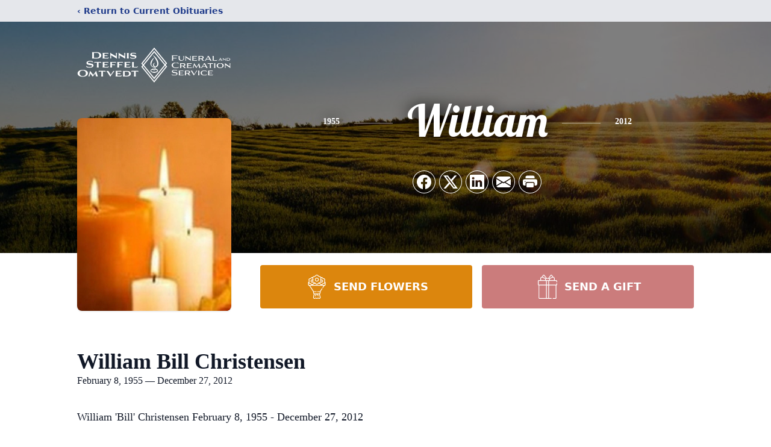

--- FILE ---
content_type: text/html; charset=utf-8
request_url: https://www.google.com/recaptcha/enterprise/anchor?ar=1&k=6Le9u1smAAAAAFpwOsVnnzAI7SYxqAS4aYtC5wng&co=aHR0cHM6Ly93d3cuZHNvZnVuZXJhbC5jb206NDQz&hl=en&type=image&v=N67nZn4AqZkNcbeMu4prBgzg&theme=light&size=invisible&badge=bottomright&anchor-ms=20000&execute-ms=30000&cb=ve0ws4espstw
body_size: 48652
content:
<!DOCTYPE HTML><html dir="ltr" lang="en"><head><meta http-equiv="Content-Type" content="text/html; charset=UTF-8">
<meta http-equiv="X-UA-Compatible" content="IE=edge">
<title>reCAPTCHA</title>
<style type="text/css">
/* cyrillic-ext */
@font-face {
  font-family: 'Roboto';
  font-style: normal;
  font-weight: 400;
  font-stretch: 100%;
  src: url(//fonts.gstatic.com/s/roboto/v48/KFO7CnqEu92Fr1ME7kSn66aGLdTylUAMa3GUBHMdazTgWw.woff2) format('woff2');
  unicode-range: U+0460-052F, U+1C80-1C8A, U+20B4, U+2DE0-2DFF, U+A640-A69F, U+FE2E-FE2F;
}
/* cyrillic */
@font-face {
  font-family: 'Roboto';
  font-style: normal;
  font-weight: 400;
  font-stretch: 100%;
  src: url(//fonts.gstatic.com/s/roboto/v48/KFO7CnqEu92Fr1ME7kSn66aGLdTylUAMa3iUBHMdazTgWw.woff2) format('woff2');
  unicode-range: U+0301, U+0400-045F, U+0490-0491, U+04B0-04B1, U+2116;
}
/* greek-ext */
@font-face {
  font-family: 'Roboto';
  font-style: normal;
  font-weight: 400;
  font-stretch: 100%;
  src: url(//fonts.gstatic.com/s/roboto/v48/KFO7CnqEu92Fr1ME7kSn66aGLdTylUAMa3CUBHMdazTgWw.woff2) format('woff2');
  unicode-range: U+1F00-1FFF;
}
/* greek */
@font-face {
  font-family: 'Roboto';
  font-style: normal;
  font-weight: 400;
  font-stretch: 100%;
  src: url(//fonts.gstatic.com/s/roboto/v48/KFO7CnqEu92Fr1ME7kSn66aGLdTylUAMa3-UBHMdazTgWw.woff2) format('woff2');
  unicode-range: U+0370-0377, U+037A-037F, U+0384-038A, U+038C, U+038E-03A1, U+03A3-03FF;
}
/* math */
@font-face {
  font-family: 'Roboto';
  font-style: normal;
  font-weight: 400;
  font-stretch: 100%;
  src: url(//fonts.gstatic.com/s/roboto/v48/KFO7CnqEu92Fr1ME7kSn66aGLdTylUAMawCUBHMdazTgWw.woff2) format('woff2');
  unicode-range: U+0302-0303, U+0305, U+0307-0308, U+0310, U+0312, U+0315, U+031A, U+0326-0327, U+032C, U+032F-0330, U+0332-0333, U+0338, U+033A, U+0346, U+034D, U+0391-03A1, U+03A3-03A9, U+03B1-03C9, U+03D1, U+03D5-03D6, U+03F0-03F1, U+03F4-03F5, U+2016-2017, U+2034-2038, U+203C, U+2040, U+2043, U+2047, U+2050, U+2057, U+205F, U+2070-2071, U+2074-208E, U+2090-209C, U+20D0-20DC, U+20E1, U+20E5-20EF, U+2100-2112, U+2114-2115, U+2117-2121, U+2123-214F, U+2190, U+2192, U+2194-21AE, U+21B0-21E5, U+21F1-21F2, U+21F4-2211, U+2213-2214, U+2216-22FF, U+2308-230B, U+2310, U+2319, U+231C-2321, U+2336-237A, U+237C, U+2395, U+239B-23B7, U+23D0, U+23DC-23E1, U+2474-2475, U+25AF, U+25B3, U+25B7, U+25BD, U+25C1, U+25CA, U+25CC, U+25FB, U+266D-266F, U+27C0-27FF, U+2900-2AFF, U+2B0E-2B11, U+2B30-2B4C, U+2BFE, U+3030, U+FF5B, U+FF5D, U+1D400-1D7FF, U+1EE00-1EEFF;
}
/* symbols */
@font-face {
  font-family: 'Roboto';
  font-style: normal;
  font-weight: 400;
  font-stretch: 100%;
  src: url(//fonts.gstatic.com/s/roboto/v48/KFO7CnqEu92Fr1ME7kSn66aGLdTylUAMaxKUBHMdazTgWw.woff2) format('woff2');
  unicode-range: U+0001-000C, U+000E-001F, U+007F-009F, U+20DD-20E0, U+20E2-20E4, U+2150-218F, U+2190, U+2192, U+2194-2199, U+21AF, U+21E6-21F0, U+21F3, U+2218-2219, U+2299, U+22C4-22C6, U+2300-243F, U+2440-244A, U+2460-24FF, U+25A0-27BF, U+2800-28FF, U+2921-2922, U+2981, U+29BF, U+29EB, U+2B00-2BFF, U+4DC0-4DFF, U+FFF9-FFFB, U+10140-1018E, U+10190-1019C, U+101A0, U+101D0-101FD, U+102E0-102FB, U+10E60-10E7E, U+1D2C0-1D2D3, U+1D2E0-1D37F, U+1F000-1F0FF, U+1F100-1F1AD, U+1F1E6-1F1FF, U+1F30D-1F30F, U+1F315, U+1F31C, U+1F31E, U+1F320-1F32C, U+1F336, U+1F378, U+1F37D, U+1F382, U+1F393-1F39F, U+1F3A7-1F3A8, U+1F3AC-1F3AF, U+1F3C2, U+1F3C4-1F3C6, U+1F3CA-1F3CE, U+1F3D4-1F3E0, U+1F3ED, U+1F3F1-1F3F3, U+1F3F5-1F3F7, U+1F408, U+1F415, U+1F41F, U+1F426, U+1F43F, U+1F441-1F442, U+1F444, U+1F446-1F449, U+1F44C-1F44E, U+1F453, U+1F46A, U+1F47D, U+1F4A3, U+1F4B0, U+1F4B3, U+1F4B9, U+1F4BB, U+1F4BF, U+1F4C8-1F4CB, U+1F4D6, U+1F4DA, U+1F4DF, U+1F4E3-1F4E6, U+1F4EA-1F4ED, U+1F4F7, U+1F4F9-1F4FB, U+1F4FD-1F4FE, U+1F503, U+1F507-1F50B, U+1F50D, U+1F512-1F513, U+1F53E-1F54A, U+1F54F-1F5FA, U+1F610, U+1F650-1F67F, U+1F687, U+1F68D, U+1F691, U+1F694, U+1F698, U+1F6AD, U+1F6B2, U+1F6B9-1F6BA, U+1F6BC, U+1F6C6-1F6CF, U+1F6D3-1F6D7, U+1F6E0-1F6EA, U+1F6F0-1F6F3, U+1F6F7-1F6FC, U+1F700-1F7FF, U+1F800-1F80B, U+1F810-1F847, U+1F850-1F859, U+1F860-1F887, U+1F890-1F8AD, U+1F8B0-1F8BB, U+1F8C0-1F8C1, U+1F900-1F90B, U+1F93B, U+1F946, U+1F984, U+1F996, U+1F9E9, U+1FA00-1FA6F, U+1FA70-1FA7C, U+1FA80-1FA89, U+1FA8F-1FAC6, U+1FACE-1FADC, U+1FADF-1FAE9, U+1FAF0-1FAF8, U+1FB00-1FBFF;
}
/* vietnamese */
@font-face {
  font-family: 'Roboto';
  font-style: normal;
  font-weight: 400;
  font-stretch: 100%;
  src: url(//fonts.gstatic.com/s/roboto/v48/KFO7CnqEu92Fr1ME7kSn66aGLdTylUAMa3OUBHMdazTgWw.woff2) format('woff2');
  unicode-range: U+0102-0103, U+0110-0111, U+0128-0129, U+0168-0169, U+01A0-01A1, U+01AF-01B0, U+0300-0301, U+0303-0304, U+0308-0309, U+0323, U+0329, U+1EA0-1EF9, U+20AB;
}
/* latin-ext */
@font-face {
  font-family: 'Roboto';
  font-style: normal;
  font-weight: 400;
  font-stretch: 100%;
  src: url(//fonts.gstatic.com/s/roboto/v48/KFO7CnqEu92Fr1ME7kSn66aGLdTylUAMa3KUBHMdazTgWw.woff2) format('woff2');
  unicode-range: U+0100-02BA, U+02BD-02C5, U+02C7-02CC, U+02CE-02D7, U+02DD-02FF, U+0304, U+0308, U+0329, U+1D00-1DBF, U+1E00-1E9F, U+1EF2-1EFF, U+2020, U+20A0-20AB, U+20AD-20C0, U+2113, U+2C60-2C7F, U+A720-A7FF;
}
/* latin */
@font-face {
  font-family: 'Roboto';
  font-style: normal;
  font-weight: 400;
  font-stretch: 100%;
  src: url(//fonts.gstatic.com/s/roboto/v48/KFO7CnqEu92Fr1ME7kSn66aGLdTylUAMa3yUBHMdazQ.woff2) format('woff2');
  unicode-range: U+0000-00FF, U+0131, U+0152-0153, U+02BB-02BC, U+02C6, U+02DA, U+02DC, U+0304, U+0308, U+0329, U+2000-206F, U+20AC, U+2122, U+2191, U+2193, U+2212, U+2215, U+FEFF, U+FFFD;
}
/* cyrillic-ext */
@font-face {
  font-family: 'Roboto';
  font-style: normal;
  font-weight: 500;
  font-stretch: 100%;
  src: url(//fonts.gstatic.com/s/roboto/v48/KFO7CnqEu92Fr1ME7kSn66aGLdTylUAMa3GUBHMdazTgWw.woff2) format('woff2');
  unicode-range: U+0460-052F, U+1C80-1C8A, U+20B4, U+2DE0-2DFF, U+A640-A69F, U+FE2E-FE2F;
}
/* cyrillic */
@font-face {
  font-family: 'Roboto';
  font-style: normal;
  font-weight: 500;
  font-stretch: 100%;
  src: url(//fonts.gstatic.com/s/roboto/v48/KFO7CnqEu92Fr1ME7kSn66aGLdTylUAMa3iUBHMdazTgWw.woff2) format('woff2');
  unicode-range: U+0301, U+0400-045F, U+0490-0491, U+04B0-04B1, U+2116;
}
/* greek-ext */
@font-face {
  font-family: 'Roboto';
  font-style: normal;
  font-weight: 500;
  font-stretch: 100%;
  src: url(//fonts.gstatic.com/s/roboto/v48/KFO7CnqEu92Fr1ME7kSn66aGLdTylUAMa3CUBHMdazTgWw.woff2) format('woff2');
  unicode-range: U+1F00-1FFF;
}
/* greek */
@font-face {
  font-family: 'Roboto';
  font-style: normal;
  font-weight: 500;
  font-stretch: 100%;
  src: url(//fonts.gstatic.com/s/roboto/v48/KFO7CnqEu92Fr1ME7kSn66aGLdTylUAMa3-UBHMdazTgWw.woff2) format('woff2');
  unicode-range: U+0370-0377, U+037A-037F, U+0384-038A, U+038C, U+038E-03A1, U+03A3-03FF;
}
/* math */
@font-face {
  font-family: 'Roboto';
  font-style: normal;
  font-weight: 500;
  font-stretch: 100%;
  src: url(//fonts.gstatic.com/s/roboto/v48/KFO7CnqEu92Fr1ME7kSn66aGLdTylUAMawCUBHMdazTgWw.woff2) format('woff2');
  unicode-range: U+0302-0303, U+0305, U+0307-0308, U+0310, U+0312, U+0315, U+031A, U+0326-0327, U+032C, U+032F-0330, U+0332-0333, U+0338, U+033A, U+0346, U+034D, U+0391-03A1, U+03A3-03A9, U+03B1-03C9, U+03D1, U+03D5-03D6, U+03F0-03F1, U+03F4-03F5, U+2016-2017, U+2034-2038, U+203C, U+2040, U+2043, U+2047, U+2050, U+2057, U+205F, U+2070-2071, U+2074-208E, U+2090-209C, U+20D0-20DC, U+20E1, U+20E5-20EF, U+2100-2112, U+2114-2115, U+2117-2121, U+2123-214F, U+2190, U+2192, U+2194-21AE, U+21B0-21E5, U+21F1-21F2, U+21F4-2211, U+2213-2214, U+2216-22FF, U+2308-230B, U+2310, U+2319, U+231C-2321, U+2336-237A, U+237C, U+2395, U+239B-23B7, U+23D0, U+23DC-23E1, U+2474-2475, U+25AF, U+25B3, U+25B7, U+25BD, U+25C1, U+25CA, U+25CC, U+25FB, U+266D-266F, U+27C0-27FF, U+2900-2AFF, U+2B0E-2B11, U+2B30-2B4C, U+2BFE, U+3030, U+FF5B, U+FF5D, U+1D400-1D7FF, U+1EE00-1EEFF;
}
/* symbols */
@font-face {
  font-family: 'Roboto';
  font-style: normal;
  font-weight: 500;
  font-stretch: 100%;
  src: url(//fonts.gstatic.com/s/roboto/v48/KFO7CnqEu92Fr1ME7kSn66aGLdTylUAMaxKUBHMdazTgWw.woff2) format('woff2');
  unicode-range: U+0001-000C, U+000E-001F, U+007F-009F, U+20DD-20E0, U+20E2-20E4, U+2150-218F, U+2190, U+2192, U+2194-2199, U+21AF, U+21E6-21F0, U+21F3, U+2218-2219, U+2299, U+22C4-22C6, U+2300-243F, U+2440-244A, U+2460-24FF, U+25A0-27BF, U+2800-28FF, U+2921-2922, U+2981, U+29BF, U+29EB, U+2B00-2BFF, U+4DC0-4DFF, U+FFF9-FFFB, U+10140-1018E, U+10190-1019C, U+101A0, U+101D0-101FD, U+102E0-102FB, U+10E60-10E7E, U+1D2C0-1D2D3, U+1D2E0-1D37F, U+1F000-1F0FF, U+1F100-1F1AD, U+1F1E6-1F1FF, U+1F30D-1F30F, U+1F315, U+1F31C, U+1F31E, U+1F320-1F32C, U+1F336, U+1F378, U+1F37D, U+1F382, U+1F393-1F39F, U+1F3A7-1F3A8, U+1F3AC-1F3AF, U+1F3C2, U+1F3C4-1F3C6, U+1F3CA-1F3CE, U+1F3D4-1F3E0, U+1F3ED, U+1F3F1-1F3F3, U+1F3F5-1F3F7, U+1F408, U+1F415, U+1F41F, U+1F426, U+1F43F, U+1F441-1F442, U+1F444, U+1F446-1F449, U+1F44C-1F44E, U+1F453, U+1F46A, U+1F47D, U+1F4A3, U+1F4B0, U+1F4B3, U+1F4B9, U+1F4BB, U+1F4BF, U+1F4C8-1F4CB, U+1F4D6, U+1F4DA, U+1F4DF, U+1F4E3-1F4E6, U+1F4EA-1F4ED, U+1F4F7, U+1F4F9-1F4FB, U+1F4FD-1F4FE, U+1F503, U+1F507-1F50B, U+1F50D, U+1F512-1F513, U+1F53E-1F54A, U+1F54F-1F5FA, U+1F610, U+1F650-1F67F, U+1F687, U+1F68D, U+1F691, U+1F694, U+1F698, U+1F6AD, U+1F6B2, U+1F6B9-1F6BA, U+1F6BC, U+1F6C6-1F6CF, U+1F6D3-1F6D7, U+1F6E0-1F6EA, U+1F6F0-1F6F3, U+1F6F7-1F6FC, U+1F700-1F7FF, U+1F800-1F80B, U+1F810-1F847, U+1F850-1F859, U+1F860-1F887, U+1F890-1F8AD, U+1F8B0-1F8BB, U+1F8C0-1F8C1, U+1F900-1F90B, U+1F93B, U+1F946, U+1F984, U+1F996, U+1F9E9, U+1FA00-1FA6F, U+1FA70-1FA7C, U+1FA80-1FA89, U+1FA8F-1FAC6, U+1FACE-1FADC, U+1FADF-1FAE9, U+1FAF0-1FAF8, U+1FB00-1FBFF;
}
/* vietnamese */
@font-face {
  font-family: 'Roboto';
  font-style: normal;
  font-weight: 500;
  font-stretch: 100%;
  src: url(//fonts.gstatic.com/s/roboto/v48/KFO7CnqEu92Fr1ME7kSn66aGLdTylUAMa3OUBHMdazTgWw.woff2) format('woff2');
  unicode-range: U+0102-0103, U+0110-0111, U+0128-0129, U+0168-0169, U+01A0-01A1, U+01AF-01B0, U+0300-0301, U+0303-0304, U+0308-0309, U+0323, U+0329, U+1EA0-1EF9, U+20AB;
}
/* latin-ext */
@font-face {
  font-family: 'Roboto';
  font-style: normal;
  font-weight: 500;
  font-stretch: 100%;
  src: url(//fonts.gstatic.com/s/roboto/v48/KFO7CnqEu92Fr1ME7kSn66aGLdTylUAMa3KUBHMdazTgWw.woff2) format('woff2');
  unicode-range: U+0100-02BA, U+02BD-02C5, U+02C7-02CC, U+02CE-02D7, U+02DD-02FF, U+0304, U+0308, U+0329, U+1D00-1DBF, U+1E00-1E9F, U+1EF2-1EFF, U+2020, U+20A0-20AB, U+20AD-20C0, U+2113, U+2C60-2C7F, U+A720-A7FF;
}
/* latin */
@font-face {
  font-family: 'Roboto';
  font-style: normal;
  font-weight: 500;
  font-stretch: 100%;
  src: url(//fonts.gstatic.com/s/roboto/v48/KFO7CnqEu92Fr1ME7kSn66aGLdTylUAMa3yUBHMdazQ.woff2) format('woff2');
  unicode-range: U+0000-00FF, U+0131, U+0152-0153, U+02BB-02BC, U+02C6, U+02DA, U+02DC, U+0304, U+0308, U+0329, U+2000-206F, U+20AC, U+2122, U+2191, U+2193, U+2212, U+2215, U+FEFF, U+FFFD;
}
/* cyrillic-ext */
@font-face {
  font-family: 'Roboto';
  font-style: normal;
  font-weight: 900;
  font-stretch: 100%;
  src: url(//fonts.gstatic.com/s/roboto/v48/KFO7CnqEu92Fr1ME7kSn66aGLdTylUAMa3GUBHMdazTgWw.woff2) format('woff2');
  unicode-range: U+0460-052F, U+1C80-1C8A, U+20B4, U+2DE0-2DFF, U+A640-A69F, U+FE2E-FE2F;
}
/* cyrillic */
@font-face {
  font-family: 'Roboto';
  font-style: normal;
  font-weight: 900;
  font-stretch: 100%;
  src: url(//fonts.gstatic.com/s/roboto/v48/KFO7CnqEu92Fr1ME7kSn66aGLdTylUAMa3iUBHMdazTgWw.woff2) format('woff2');
  unicode-range: U+0301, U+0400-045F, U+0490-0491, U+04B0-04B1, U+2116;
}
/* greek-ext */
@font-face {
  font-family: 'Roboto';
  font-style: normal;
  font-weight: 900;
  font-stretch: 100%;
  src: url(//fonts.gstatic.com/s/roboto/v48/KFO7CnqEu92Fr1ME7kSn66aGLdTylUAMa3CUBHMdazTgWw.woff2) format('woff2');
  unicode-range: U+1F00-1FFF;
}
/* greek */
@font-face {
  font-family: 'Roboto';
  font-style: normal;
  font-weight: 900;
  font-stretch: 100%;
  src: url(//fonts.gstatic.com/s/roboto/v48/KFO7CnqEu92Fr1ME7kSn66aGLdTylUAMa3-UBHMdazTgWw.woff2) format('woff2');
  unicode-range: U+0370-0377, U+037A-037F, U+0384-038A, U+038C, U+038E-03A1, U+03A3-03FF;
}
/* math */
@font-face {
  font-family: 'Roboto';
  font-style: normal;
  font-weight: 900;
  font-stretch: 100%;
  src: url(//fonts.gstatic.com/s/roboto/v48/KFO7CnqEu92Fr1ME7kSn66aGLdTylUAMawCUBHMdazTgWw.woff2) format('woff2');
  unicode-range: U+0302-0303, U+0305, U+0307-0308, U+0310, U+0312, U+0315, U+031A, U+0326-0327, U+032C, U+032F-0330, U+0332-0333, U+0338, U+033A, U+0346, U+034D, U+0391-03A1, U+03A3-03A9, U+03B1-03C9, U+03D1, U+03D5-03D6, U+03F0-03F1, U+03F4-03F5, U+2016-2017, U+2034-2038, U+203C, U+2040, U+2043, U+2047, U+2050, U+2057, U+205F, U+2070-2071, U+2074-208E, U+2090-209C, U+20D0-20DC, U+20E1, U+20E5-20EF, U+2100-2112, U+2114-2115, U+2117-2121, U+2123-214F, U+2190, U+2192, U+2194-21AE, U+21B0-21E5, U+21F1-21F2, U+21F4-2211, U+2213-2214, U+2216-22FF, U+2308-230B, U+2310, U+2319, U+231C-2321, U+2336-237A, U+237C, U+2395, U+239B-23B7, U+23D0, U+23DC-23E1, U+2474-2475, U+25AF, U+25B3, U+25B7, U+25BD, U+25C1, U+25CA, U+25CC, U+25FB, U+266D-266F, U+27C0-27FF, U+2900-2AFF, U+2B0E-2B11, U+2B30-2B4C, U+2BFE, U+3030, U+FF5B, U+FF5D, U+1D400-1D7FF, U+1EE00-1EEFF;
}
/* symbols */
@font-face {
  font-family: 'Roboto';
  font-style: normal;
  font-weight: 900;
  font-stretch: 100%;
  src: url(//fonts.gstatic.com/s/roboto/v48/KFO7CnqEu92Fr1ME7kSn66aGLdTylUAMaxKUBHMdazTgWw.woff2) format('woff2');
  unicode-range: U+0001-000C, U+000E-001F, U+007F-009F, U+20DD-20E0, U+20E2-20E4, U+2150-218F, U+2190, U+2192, U+2194-2199, U+21AF, U+21E6-21F0, U+21F3, U+2218-2219, U+2299, U+22C4-22C6, U+2300-243F, U+2440-244A, U+2460-24FF, U+25A0-27BF, U+2800-28FF, U+2921-2922, U+2981, U+29BF, U+29EB, U+2B00-2BFF, U+4DC0-4DFF, U+FFF9-FFFB, U+10140-1018E, U+10190-1019C, U+101A0, U+101D0-101FD, U+102E0-102FB, U+10E60-10E7E, U+1D2C0-1D2D3, U+1D2E0-1D37F, U+1F000-1F0FF, U+1F100-1F1AD, U+1F1E6-1F1FF, U+1F30D-1F30F, U+1F315, U+1F31C, U+1F31E, U+1F320-1F32C, U+1F336, U+1F378, U+1F37D, U+1F382, U+1F393-1F39F, U+1F3A7-1F3A8, U+1F3AC-1F3AF, U+1F3C2, U+1F3C4-1F3C6, U+1F3CA-1F3CE, U+1F3D4-1F3E0, U+1F3ED, U+1F3F1-1F3F3, U+1F3F5-1F3F7, U+1F408, U+1F415, U+1F41F, U+1F426, U+1F43F, U+1F441-1F442, U+1F444, U+1F446-1F449, U+1F44C-1F44E, U+1F453, U+1F46A, U+1F47D, U+1F4A3, U+1F4B0, U+1F4B3, U+1F4B9, U+1F4BB, U+1F4BF, U+1F4C8-1F4CB, U+1F4D6, U+1F4DA, U+1F4DF, U+1F4E3-1F4E6, U+1F4EA-1F4ED, U+1F4F7, U+1F4F9-1F4FB, U+1F4FD-1F4FE, U+1F503, U+1F507-1F50B, U+1F50D, U+1F512-1F513, U+1F53E-1F54A, U+1F54F-1F5FA, U+1F610, U+1F650-1F67F, U+1F687, U+1F68D, U+1F691, U+1F694, U+1F698, U+1F6AD, U+1F6B2, U+1F6B9-1F6BA, U+1F6BC, U+1F6C6-1F6CF, U+1F6D3-1F6D7, U+1F6E0-1F6EA, U+1F6F0-1F6F3, U+1F6F7-1F6FC, U+1F700-1F7FF, U+1F800-1F80B, U+1F810-1F847, U+1F850-1F859, U+1F860-1F887, U+1F890-1F8AD, U+1F8B0-1F8BB, U+1F8C0-1F8C1, U+1F900-1F90B, U+1F93B, U+1F946, U+1F984, U+1F996, U+1F9E9, U+1FA00-1FA6F, U+1FA70-1FA7C, U+1FA80-1FA89, U+1FA8F-1FAC6, U+1FACE-1FADC, U+1FADF-1FAE9, U+1FAF0-1FAF8, U+1FB00-1FBFF;
}
/* vietnamese */
@font-face {
  font-family: 'Roboto';
  font-style: normal;
  font-weight: 900;
  font-stretch: 100%;
  src: url(//fonts.gstatic.com/s/roboto/v48/KFO7CnqEu92Fr1ME7kSn66aGLdTylUAMa3OUBHMdazTgWw.woff2) format('woff2');
  unicode-range: U+0102-0103, U+0110-0111, U+0128-0129, U+0168-0169, U+01A0-01A1, U+01AF-01B0, U+0300-0301, U+0303-0304, U+0308-0309, U+0323, U+0329, U+1EA0-1EF9, U+20AB;
}
/* latin-ext */
@font-face {
  font-family: 'Roboto';
  font-style: normal;
  font-weight: 900;
  font-stretch: 100%;
  src: url(//fonts.gstatic.com/s/roboto/v48/KFO7CnqEu92Fr1ME7kSn66aGLdTylUAMa3KUBHMdazTgWw.woff2) format('woff2');
  unicode-range: U+0100-02BA, U+02BD-02C5, U+02C7-02CC, U+02CE-02D7, U+02DD-02FF, U+0304, U+0308, U+0329, U+1D00-1DBF, U+1E00-1E9F, U+1EF2-1EFF, U+2020, U+20A0-20AB, U+20AD-20C0, U+2113, U+2C60-2C7F, U+A720-A7FF;
}
/* latin */
@font-face {
  font-family: 'Roboto';
  font-style: normal;
  font-weight: 900;
  font-stretch: 100%;
  src: url(//fonts.gstatic.com/s/roboto/v48/KFO7CnqEu92Fr1ME7kSn66aGLdTylUAMa3yUBHMdazQ.woff2) format('woff2');
  unicode-range: U+0000-00FF, U+0131, U+0152-0153, U+02BB-02BC, U+02C6, U+02DA, U+02DC, U+0304, U+0308, U+0329, U+2000-206F, U+20AC, U+2122, U+2191, U+2193, U+2212, U+2215, U+FEFF, U+FFFD;
}

</style>
<link rel="stylesheet" type="text/css" href="https://www.gstatic.com/recaptcha/releases/N67nZn4AqZkNcbeMu4prBgzg/styles__ltr.css">
<script nonce="n-6dEUNjTb3YwKI59Wuixw" type="text/javascript">window['__recaptcha_api'] = 'https://www.google.com/recaptcha/enterprise/';</script>
<script type="text/javascript" src="https://www.gstatic.com/recaptcha/releases/N67nZn4AqZkNcbeMu4prBgzg/recaptcha__en.js" nonce="n-6dEUNjTb3YwKI59Wuixw">
      
    </script></head>
<body><div id="rc-anchor-alert" class="rc-anchor-alert"></div>
<input type="hidden" id="recaptcha-token" value="[base64]">
<script type="text/javascript" nonce="n-6dEUNjTb3YwKI59Wuixw">
      recaptcha.anchor.Main.init("[\x22ainput\x22,[\x22bgdata\x22,\x22\x22,\[base64]/[base64]/MjU1Ong/[base64]/[base64]/[base64]/[base64]/[base64]/[base64]/[base64]/[base64]/[base64]/[base64]/[base64]/[base64]/[base64]/[base64]/[base64]\\u003d\x22,\[base64]\\u003d\\u003d\x22,\x22FMKnYw7DmMKlK13CqsKbJMOBIXbDvsKHw5xSBcKXw5powprDoE9dw77Ct0LDsl/Ck8KMw5nClCZBCsOCw44zdQXCh8KXGXQ1w4c6G8OPdi18QsODwql1VMKMw5HDnl/ClMKKwpwkw4FCPcOQw6oYbH0ETQFRw4UWYwfDsW4bw5jDscKJSGwQRsKtCcKrPhZbwpbCt0x1cAdxEcK1wrfDrB4hwqxnw7RUIFTDhmXCs8KHPsKoworDg8OXwqfDi8ObODnCtMKpQw3Cg8OxwqdxwqDDjsKzwpduUsOjwrN0wqkkwo/[base64]/DhsOHwp7CtcOUYgg3w4vCnsOhw4XDiCIPNCJ+w4/DjcO3MG/DpHPDvsOoRXPCmcODbMKQwp/Dp8Ofw6fCjMKJwo1Dw7c9wqd4w6jDpl3CslTDsnrDisKtw4PDhyVrwrZNScKHOsKcOMO0woPCl8KqTcKgwqF5H250H8K9L8OCw70/wqZPR8KrwqALfRFCw55TYsK0wrkPw7HDtU9SYgPDtcOkwq/Co8OyDTDCmsOmwpgfwqErw4deJ8O2SFNCKsOjQcKwC8OWPQrCvmAFw5PDkWMlw5BjwocEw6DCtHIcLcO3wqXDjkg0w6/CglzCncKcLG3Dl8OeHVhxXmMRDMKvwpPDtXPChMO4w43DsnLDh8OyRAjDsxBCwp5bw65lwrHCgMKMwogxCsKVSS/CjC/CqjXCmADDiXsfw5/DmcKDADIew4oHfMO9wr8AY8O5TkxnQMOVF8OFSMOIwrTCnGzCjUYuB8O8KwjCqsKiwqLDv2VWwo59HsOfB8Ofw7HDuSRsw4HDhmBGw6DCjcKWwrDDrcOxwpnCnVzDrQJHw5/Csx/Co8KABUYBw5nDlsKFPnbChMKHw4UWOVTDvnTCgMKvwrLCmzUxwrPCuiPCjsOxw54qwrQHw7/DnzkeFsKFw5zDj2gYL8OfZcKnDQ7DisKTWCzCgcK/w4crwokwPQHCisOpwq0/R8OEwqA/[base64]/CtlAJeMOFbMO2wrvCkgbCkcKdd8OLwpbDpw8lHFbCrzPDkMKzwoFCworCocOCwofDmyTDs8KTw5zCmToLwr/CgBDCkMKhLSErKyDCjMOMZi/Dm8KMwrkpw4fCj24rw7x8w4zCuSPChcOcw4PCgsOFLsO7GsOwNsOvH8Kjw7V8YMOKw67ChEJkV8OjH8KnZcKVLsOqJlvCksKOwokSaAbCowvDvcO0w6bCiBcDwpNhwpbDvSXCjX9gwprDisK4w4/Ds25Sw45HMcKUEcOCwrNcXcKdbHM3w6PCtzTDisKowqISFsKMOw0Bwo4GwpQtFRjDux0Yw7kRw7Jlw6/[base64]/ClGo/wpUnLMOkwr3CszfClMOww5UDw748w7xowpYqwqXDvsK5w5nCmcOMIcKGw65Qwo3Cmn0bbcOfCsKNw5rDiMK4woHDusKtRMKFw5bCg21CwptPwpVTKBnDkgHDkUQ7JSsmw6oCP8OXbcO0w5JlDcKKKMOeah4ww7/Cr8KEw6nDiW/DpzfDtn5dw7J+wq5OwrzCoRV4wpHCsk8/G8K9wpZxwpnCjcKmw4Riwpw5eMK1b0rDnGVcPsKHCQslwp/[base64]/SsKJAlLCkwDDhnEDwq0KKFcNIsKKwrtxEFtPaVbCviPCqcKCAcKwR0zCjCQdw79Kw47CnWdww7A7TyLCrcKDwoN4w5/[base64]/[base64]/JsKcw6seDAAuNsK4YsO9wqXCisKXwpMwU8KVJsKZw61Hw4zCmsKEDkfCkiAWwo9HMV5Jw4zDhybCo8OvYE9owpAzH1XDhsOSwqXCi8OzworCuMKjwrXDuxkTwr3CrU7Cs8Krwq86HQHDgsOmwp/Cp8Ohwp5/wpHDjA4ieF7Dqi3CoXguZFLDiAQnw5DCvjYkQMOjEX8RfsKwwobDl8Obw43DgUE3acKXI8KNF8Omw7AEKcODIMK6wq/DrULCpcOwwppfwpXCgS8ZL2bCscKMwpwhNToRw6Rmwq4VXMKVwofCh04TwqEDdDLCqcK4wqkVwoDDhMKnesO8XihnPwYgXsOOwpjCisKzRD5hw6Efw5vDg8Osw4kew4vDtS0owpXCtifCi2vCnMKKwpwiwoHCucOAw6gGw6vCgcOLw7DChMO/RcOoN3/[base64]/[base64]/RiAPa2rCmQfCtMKrwps3ZSZsw6HCmToGTl7CrmPDuw0IVWXCpcKqSsOwVxFWw5V4FsKxwqQnUWVtasOow5HChcKdISJrw4zDv8KHPHgLcsO5IsOVbAHCkTV3w4LDrsKEwogMHAbDlcKdNcKOE1nCqCHDgMKHZRFiPBvCvcKBwq0LwowXHMKgVMOUwr/DhsO4fENkwrBtdMODBMKxwq3CrWBaKcKgwpd3HF8qIsOiw6jChEfDjcOgw6PDh8Kvw5PCncK/[base64]/Lj3DllrCt8OuwoHDosKkwoDCjMOmB3h/wrR5FBtvX8O+eSbCnsKnD8KuQsKnwq/[base64]/LVjDpVfDq3nDk1bCqsKZw497w4HDgcOXw594GD/[base64]/DkQHDk8OQwoFcK1nCjjA5CMO+w4cewozDr8KSwpERw6MzBcOoPcKAwpReH8K4wpTCg8Kuw4tHw7Rtw5ESwohXFsOfwpxWDRfCllwbw6bDgS7CoMORwqcaGEXCohJcwotJwr0cY8OkN8O6wrwkw59LwqB/wqh3Um3DgQPCgwPDglV/w6zDqsKRbcOSw47CmcKzwoPDscK9wq7DgMKaw5LDs8OOMFVwdhVowrzCrElHcsKkY8OTBsOBw4IiwpzDqX9OwokTw55bwpxSOjQJw6VRDGovC8K+FMO7OHAMw6DDpMKow4HDphYiWsOldAHChcO4PcKYZlPCjMOEwqoiIcOPY8Kkw6QOQ8OrdcK/w407w41Zwp7DucO6w5rCuwHDrcK3w79ZCMKTZ8KnScKdV2fDscOWbDhUfisJw5JrwpXDs8O4wqwww6vCvTR3w7zCk8O0wqjDr8KEw6LCmsKvJsKJOcK3SkMDUsODasK7D8K7w5gXwoVVdwwNWsKxw402W8OSw4XDv8O6w7cpPy/CncOpK8OHwoTDmlHDmXAmwow+wqZAwog8bcO6YMKjw6k+XTzDmSjCoinCkMO4BWRmEm1Aw63CtG85NMKlw4QHwpoFworCjUrDj8OBcMKmV8KEeMOGw48Zw5slUkRFEGZow4Q2w70fw6JkMB7DjMO2esOkw5Rvwr3ClsK1w6vCt2JKw77CjMK8PcKJwpzCrsKtF1/DjkTDrMO7wpzCrcKfWcO5Qj7Ck8KCw53DlAbDn8KsNS7CmsKGLFQ4w6E5wrPDiW7Dh3fDkMKtw7cnBF/[base64]/CqMKWPxEmwqocCT4UFGQtwpPCmMK/[base64]/CusKBDsKufsK2Y11xwqhgw7t6cMO9wrDDscOBwoZPHMKGVjgBw5c3w67CizjDnMKRw5sowr3CtsOONMK4MMOJdyUIw713BxbCjsOFHUZTw53Ct8KIf8OQDxPCqm/[base64]/M8OtwrcDEgEsUsONw7wfAcK0GMKHCMKdwpjDmsOWwpIvesOqHiXCsWDDt0zConnCoUhGwpQDRHgYY8Kkwr/[base64]/[base64]/DjEzCvCfDjcKFw4xywocswpYAZ8KNV8OEw509OwcbTnrDmnJGaMOqwpIAw6zCi8OHDcOPw5vCmsOPw5DCr8O1JsKewoJ7esO8wqjCo8OAwrDDiMOnw518I8Kbd8OEw6bDoMK9w7FLwrbDsMO7FRQPET52w7J9YyAWw5E/[base64]/Dm8OeCETCjMKsSjzCocOgW1oLw7fCmGPDpMO2eMOYWx3CmMOVw6XDlsK1w5rDvHw5WGN7HMKrS1xLwqpLRMOqwqVsKHA7w6XCpBgBPWNGw7LDhMOqKcOWw7Fuw7Nzw4Y1wrDChC1heDkIARNbXWHCp8KyGB4yBw/DqkzDk0bDosO7JE1rPU8yOcK0woHDgARUNgE5w4/CsMO/OsKpw74WMcO+M0UbOlHCoMO/JzbCjWU+YsKOw4LCtsOwPsKDN8ONCCXDisO5woTDlh3DsWBFYMO5wqfDucOZw7Yaw7UYw6PDnVfDvGouH8OAwqrDiMKTKRR9fsKvw6hIwo/Dl1XCucKUb0cLw6c7wrZlEcKDTRgxbsOlVsK9w5DCmwU2wqBbwq3Doz4Zwponw5vDisKbQsKiwq/DgQBkwrFrNAElw7TDgsK6w6DDk8K9fFbDuUXCosKPeTA5FnzCjcK+IMOAdjlJKiQJL2fCvMO9F2EDJlZwwoDDiD/Dp8Ktw7Zfw7jCs2gLwqkMwqBdXXzDgcOqC8OowofCuMKBe8OGa8OuPDd9JAVJJR52wrbCsEbCq3gcKD/DucKBJH7DlsKHYjfCvwIibcKYSQvDnMKSwqfDsmEeeMKOfsOywoISwqHCsMOpSAQTwo7ClsOHwrImSiDClMKvw4huw7rCjsORLMOJXSUIwofCu8OVwrBTwpbCgFPCgRMWfcKRwpQ/EEAoBMKreMO9wozDmMKpw7nDuMOjw65tw4bCoMOGN8KeU8KaPUHCs8OVwq4fwrNUwqxAcCXCgGrCiAZeYsOESFTCm8K6csKWHSrCusOwQcOsREvCvcOpazrDo07Dr8OsDMKBNTHDnMKrVW0MaGBCRcOuHTkVw6h8dsK/wqRvw4PCnHIxwqPCkMKQw7LDgcK2NcKsXQoyZRQBJy3DisK8Hh5yUcK9MlzDs8Kww4bDskIrw43Cr8O6SAMIwpA0E8KWJsKoRGzDhMK4wrAfTWfDlMOJNsK2w6ozwozChCHCuhrDjTJQw7w/wp/[base64]/Dh8K+CMO1wqUDwpcMY8O4wpjDo8KdJcOlFTDDqMOICyVUFH7Cj0ZPw4Mcwo/CtcKHZMKkN8KFwoNUwpQtKGhLJCTDqcOswqHDj8O9HlldPMKIAzoOwpptB0MiEsOzZMKUKBDCmGPCuQlAw6jDpVLDiAzClkVJw4kXQWgdKcKVC8KzcR0HJX1/EcO+wqnDiz/Ck8OBwpXDti3CsMKawoxvI2DDssOnL8KFRDV6w5d7w5TCgcKMwrPDscK2w7kCD8Ojw5NaZsODDlxrYGnCqHbCrznDp8Kaw7rCisK/woHCkAJAK8O1VAfDsMKIwoREJGTDpQbDukHDksKXwo/[base64]/[base64]/Dr8O1eWwcCMO/[base64]/NsK+V8OQwr7CvMO6w60+wrzDlcKywqXDhlURwqEUw43DpQ/CulHDsAXCikTCl8Kxw67Cm8KDGHdPw6x4woTDuU7DkcKgwrLDqkZqO1nDscODG1grP8KodC8rwoDDpR/CkcKqJXvCvcOMD8OOw7TCusO4w4jDn8KQw6/ChEZswq8jZcKCw4wewpFZwprCshvDrMOBcDzCisOfbFbDo8OvbnBQCcOTYcKBwqTCjsOOw5XDtG4cclDDgsKGwrE5w4jDgUTCicOtw6vDpcOSw7AGw6TDmcK0bw/DvCp7MRTDiiICw5R1fH3DgS/Cr8KeaSPDnMKpwrsCCwZBLcOuB8Kvw47DicOIwqXCl1sjdxHDk8OiGMOcwo5FPSHCsMOewrPCoBQ5fkvDqsKYdMOewqPCjy8dw6h8woTClsOXWMOKw53Cr2LCnxw7w5DDhU8QwrnDhsOswovCo8KYGcOQwrbChhPCtmvCgWtYw4DDkWvDrcKtHHYbYcO/w4TChwdgODzDtsOuFMOEwrLDmC3Co8OONMOfGDNgY8OifcKiSRI0fcOyLcKxwp/Cg8KZw5XDogpew6dzw7zCiMO1C8KJScKqFsOZFcOGQ8K2w73DkUjCoEjCs1dOJsKSw4LCs8OkworDvMKlWsOhwpHDt1EVOzPCkjfDtkB6IcKOw4vCqXTDhmQ/[base64]/CkMOnwqfDpcKaw4xfSMO5csKwPsOPdhcKw5lvTRHChsKkwpsUw4MtPgZ3wr3CpCfChMO7w6tOwoJPX8OcEcKpwrQnw5YCw4DDqDLDr8OJFgZkw47Dn1PDljHCuHHDogvDvBLCs8OlwphWd8ORDWF3OcKCf8OHBzlfAFnClQ/CrMOow5fCqn18wooacSYww6QewpxEwoDCvz/[base64]/DhWbDvMODw6XDoMKww4NafGQ5wpbCj23DpcKxVEJUX8KuQzVCw4/[base64]/DhMKCAsO0OsKQw5h7XMK0WcOPw6g/wq4wKW41WcKYcQrCk8OjwqPDoMKBwr3CisOBYcOfZ8OyacKSG8OiwpdywqTCuBDDoU9baVvCrsKoURzDv3NYBUfDtm5YwoA8D8O8WHTCondiwrd1w7HCiT3DncK8w7BGw7Zyw4YtKBzDicOkwrsXVWpVwr3ClRbCpsO/NcO4R8O4wpDCrBFlPyN6dDvCplPDmyrDilXDpF4dfAwzSMKfA3nCqkfCkSnDnMKtw5nDi8OGKcKnwqcRMsOfMMOBwrjCrF3CpEhpB8KAwoQ6A0JOTEAXMMOYSGnDqsOOw6ljw6NIwqZvOiHDnyXDk8K6w4vClX44w7fCuGQ/[base64]/CgcOvwrLDr8OzDzx0w7pqNcOqw73Dl0rDiMO7w64WwqpMN8OkUsK3RGzDpcKJwrPDmlsGfyIRw4IyDsKKw7zCvsObV2liw7gQI8OHL2jDncKGwpZJNcOnfHXDiMKcG8K2AXsaEsKvPSw9ASE/wqzDjsOQK8O7wolbaCjChn/CvMKbRgYSwqUcAMOdBR3DgcKIeyJ3w5bDs8KXAHdQOsOow4FwGFRMF8OjdHPCpFvDiDImWlrCvjgjw5hWwqI5Lxo3Y1PDgMOewoFLZMOEeQRvBMKcfXxtwoknwqDCn0VxWEjDjjvDp8KtH8Kmwp/ChCVsasOkwrQPeMK9PnvDgEwDY25MFALCtcOjw7DCpMKMw4/DksKUBsK4DRcow77CtjZuw4oUHMK3bV7DnsKvwrfClcKBw4jDrsOFccKTJ8OIwpvDhwvCkcOCw7NkZUl2wq3DgMOEa8O2OcKMLcK+wrY5GW0bWl1cZmzDhyXDqn/CpsKDwpbCqWfDg8OvRcKtX8OdLDonwqQLOHNfwok6wp/CpsOUwrhDZ3LDuMODwpXCvknDh8KzwrxDSMO2wodCFMODYjnCmjhCwqBdSh/DiGTDjyzCiMOfCcKEBXbDqsOAwrLDsEIFwpvCl8OCw4XCs8KmU8OwF0dRSMKHw4A3FhTCpFrCjVfDisOmD1UZwpRKWjJmXcO4w5HCmsOvdWLCugANSAguO3/Dm3wVbTbCq2XCqUwkBUnChsKBwoDDtMKiw4TDllFLwrPDuMK4wodtOMOaRcObw681w6knw5PDisOBwo5gLWVsacK1XA4ow4BGw4FweAQPcgDCmi/CvcKzwro+ZTUAwovDtsO3w4Uqw5/[base64]/[base64]/Du8OIw5XDkwPDpcOac1F/ZDRQw7XDsTTDrsKxfsOaFMO/wozDi8OCScKXwoPCmAvDocOaP8K3JDvDow4YwoMuw4Z3ScOBw73DpTAcw5ZIEygxwrnDi0/CiMKRZMOvwr/CriQGDSjDnx4TZxLDokplw6MsdMOkw7dobcKFwp8UwrM1QcK7GMKtw7jDuMKDwrY7IXfDlwHClXF+RF07w5sLwovCtcKow70zccOww7zCiB7Cpj/CkwbChsK/wqQ9w6bDmMO4MsOZR8KJw60Awp47azfDtsOZw6LCkMOPNznDl8KYwr3DujE4w4sYwrEMwptIS1R5w53Do8KheSAwwp54KDxWNMOQccOTwppLKEvDucK/J1zCpjtlNcKlf3HCh8KyXcK3EmU8SxLDs8K4HUtAw7DDoTfCtMOjBSfDgcKaAl5Tw5BRwr88w7IGw7NmWsOKBRjDkcKVGMOvLmdnwpDDkAXCsMK5w5VUw4oKIcOTw6pMwqNYwqjDn8K1wrQ0KyBRw6vDj8OgeMK/[base64]/CrkLCq2p3wpDDo8K3w65sw5cmNsKSZcKyw7fCuS7CrF/Ck1fDocK2UsOfTcKFH8KKHsOew59zw7rCvMKNw7DCnMKHw6zDsMORETwBw6ckU8KvDWzDvcOqRwrDi3I/C8KbO8KkKcK/[base64]/Cj8Kuw5zCnsKMw5I5GQzDrWbCqDUOw7o9w6VKw47Djms0wpMlFMK6bcOOw7/[base64]/Dg8O1BirCrwXDi1ggVcORw6oKw6/Drg7DsMK9woDCpcOeNsOmwrZpwqHDrMOhwrBjw5LCq8KGaMOAw60wV8Olfwclw77ClsK6woMAEn/DvxHCggQjUCNow47CncOiwqHCssKfW8KVw4LDl04iPsKlwrl+wqLCscK6IE/Cs8KJw6vCnCwKw7LCpHZywoYjLMKfw6AvLsKbVcKYBsKOJMOsw6/[base64]/WVknw4MbQDRYZsOpb8OJEcO/wrfDusO2w7l/wpo5aMKzwoxqUlBFwrLDvkwyBcOde0Q1wpzDt8OSw6x9w57CvMKUIcOiwrHDo0/CgcOdK8KQw7/DgnvCnTfCrcO9wqkTwq7DglDCk8OydcKzQUTDlMKACMKiF8Oww5kjw7p2w4AqS0zCmmbClwDClcO0MWFqNSbCrjYLwrkmQg/[base64]/ChMOrJS4xAcOwQTXCi1fCvMOAwqZrwrwRwpsRw5HDscO1w5vDkF7DgxHDvMK7ZsOOEz16FH3Dqg7ChMKMDyVBeytXL1TDsTR0YX8nw7HCtsKuD8K9BQ0tw4LDhVfDpwzCq8OOw6XCiA8EbsK3wpAJZsOOcgXCtg3CqMKRw7pVwonDhE/CtcKXdEUkw63DpsO7PMOJNMOqw4HDjWPCtDMtXVrDvsOawpTDjsO1F2TDocK4wqXCtXcHXHTCsMOmPsOkImzDlsO1PsOKKHHDgsOBJcKneRXDicKPEsOGw64Ew7JZwrLDssONRMKxw5UFw7xsXHfCpcO/M8KLwo7CnsO4wo8+w6/Cl8OBIF0UwpzDhcOfwoZSw4jCp8KAw4UHw5HCuHvDuWBvOB9uw7wZwrHCqFTCuyfCuEpVclI6aMOsJsOXwpPCmy/DrwXCqsO2X3x/UMKPBXIaw6owBE9kwoITwrLCi8Kjw7vDk8OdWwVYw7PCscKyw7ZNDMO6PgzCpMKkw5A/[base64]/DqWxbaw3CpsKuY8KwSEpzw5PCnUACSnfCo8K6wrhFPMORZSJHEX5dwppCwobDv8Ogw4XDqkUxw63Cq8ORw4/ClTwwTA5HwrvDqEsAw7EcCcK7AMOnXw0qw6PDnMOdDTxHSlvClMKFGVPCgMOqUm5NczBxw5NzGwbDjsKjTMORwqdbwofCgMKHSXHDu3g8f3BWfcKuwr/DoVzCmMKWw6cAVUUxwrhnGcONRsOJw5Z5alEGdsK4wqsnQH58IlLDnBzDusOcFsONw5gmwqRlS8Kvw5Q0NMOQwoUBGADDqsK/[base64]/DjS/DiGVIwod2PsKRI8KSfnbDrsO6wrfCpcKuwp/ClsOMAcK9RcOJwqNtw4rDjsKLwo8Tw6PDr8KZFyXCihkowr/DggTCtmHCoMKrwrw6wqrCkDPCpzNINMO2w7zCmMOTQAPCkcODwpkow73CoAbCqsOmX8OywqzDp8KCwpUZHMOQe8O3w7fDuxrCmcOywrvChXPDnzQ/QsOnQ8KxQ8KUw74BwoLDggEyEMOqw6fCpHIhFMOtwrPDpMODPMOHw4LDncOZw4Z3Y1AMwpUJF8KGw4TDvQYBwrXDl1DCtB3DoMKHw4wQbMKvwqlMMxt0w4LDq39xUUMpccKxB8ODRALCqV7CmH14W0Qvwq3DlGsXLMKqEMOqazHDtlFAKcKUw6M/EcK/wrVmf8OrwqTCkloeXFdJAg4rIMKvw5nDiMK5QMKpw7dIw4bCoiPCgHJdw4zColvCkcKEwp8kwpHDj0HClFR+woEQw6vDsjYHwpQrw7HCsW/CrCV3BXocZwlswqjCr8OoKsKnXiMNIcObw5rCl8OEw4vCnMOBwqQDCAvDqDktw7AGRcOBwrTCmVPDg8K/w5Q/w4/CjsO0QDTCk8KSw4LDrE8nC0nCqsOjwr94HWVjasOUw6zCvcONFEwOwrHCtMK7wrzCt8K2wow2BsOtRMO3w5UJwrbDhDN/Vwo1BMODalHCs8OZWnRrw6HCuMKFw5Z2BxfCtQLCu8KjecODUzvDjB96w6JzCnvDvsKJbsKDHx9kXMKGTzJLwoRvw4LCpsO1EDDCq0cewrvDr8ONwroNwqjDvsOFw7vDnW7DlxhkwqDCi8O5woQ+J2l6w75qwppnw7PCoFZAWV/CsRrDtzdYCikdDcKpb0kOwo9qXgtfcjvClHMDwo3DjMK9w6IwFSDDo04owoEQw53DtQFCQ8K4SRRgwp1WGMOZw7VHw6PCoFo/[base64]/wqjCtRBswrsWHGnDk3fDhCbCoDXCocKBTsKTwpYLK2JBw75yw5lDwrpYFXXCpsOaUzzCiz5HVcK8w4TCph95e3TDhQTCg8KLwo4LwosfBxhWUcK7wpFlw5Vtw79wW0E5ScOywqdtw4vDnMKBDcO4IAJbJcKtNwtsLzjDocOSJ8ONJ8OGc8K/w4/Ck8O9w6sew4EDw73CsWReLk93wp/DtMKPwohUw7clSycww6vDnhrCr8O0Oh3CpcO9w4PCkhbCmUbChsKIGMOKTsOpYcOxw6J7wqYFSX7DkMKEIcKsISpPZ8KnLsKywqbCisKzw4dnTmPCg8OLwpFNQ8Kyw5/[base64]/DmVfCl2XDjsKnJn/CqMO2wol+EDMxJXTDnQTCvcORDx9Jw5sWDi7DpcKhw6pcw5A2XcKqw4wgwrDCmsOuw5g+aEVAeT/DtMKHFT3CpMKsw43CpMK5w4w/EsOOVVxbfj3Dr8KFwrdVaH3Do8KlwppYOzhawq1tMUjDglTCj3Qew4rCv3LCv8KLHsKsw50qw6khWz1YZwBRw5DDnQhkw6TCvlvCsShARS/Cv8Odb1vDisOqR8O6wrsSwofCmTZGwp4Sw5Nuw5LCrcKIdU3DlMKpw5/DiWjDhcO9w77Ck8KYZMOfwqTDoWEQacOSw6hSRUQlwqLCmDDDkxJfVEfChQ/DuGpwNcOJKzUjwrs5w55/[base64]/Co8Oyw59DwpXCisK+OMKbMcOUOTrCqQYNw6vCisO1w5TCmMOGAMOEezonwpEgKEjDusOFwolOw7rCll/[base64]/DusOjw7EhVsK2KWNkQMK+CMKmw7rCrMKtIcOXwrHCtsOrMsKFZ8OvHCUFwq5JZSJHHsOXB3FZSC7CjcOpw5I+f0RPGcKdwpvCmDVdcQVmDMOpw5TDh8OLw7LCh8KXBsO6w7zDqsKWVWHCt8ORw7/CqMKFwo5Je8OYwrHCqFTDjGbCsMObw73DnVXDqVczAF47w69HNsO8HcObw6Z9w4VowqzDrsOCwr82w7PDrh81w6wJH8KdAxHCkQZww6IBw7dXTETDrQIlw7MIMcOQwqM/OMOnw6Unw7ldT8KCf3JDL8KcGcKmYXcvw6t0ZHvDgcKOKsKww6HCniPDvXrDksOpw5rDn3lTU8OhwonChMOGa8OWwoMmwp3DkMO5V8KXYsOzw7LCiMOAPGc3wp4KHcOnI8OAw7/DtMKtNAtnU8KrbsO2w68+wpjDv8OwBsOyacK+KEPDjcK5wpRwbsKjGxhtNcOkw7pVwrcmWsOmF8O4wq1xwpcCw7TDvMOxfyjDoMOkwpkTKTbDvMKgD8O0QQvCskTCoMO/Mml5LcO7LcOHGxwSUMOtAcOkX8K+BcOgKzFEJFktGcKKLz1MQQLDnxVJw5d2CgxRa8Obe0/ChVtlw6R9w5V1Vk40w4vCtMKYPWUpwrgPw51Nw4rCuhvDmVvCq8KEJ1zDhGPCicKmCcKaw6AwcMKTUhXDtcKew7/DoBjDr1HDrDkJwqjClBjDm8KNMMKOd2NvBynCjcKOwqVGw6djw4wVw4jDk8KBScKGXcKowrh6Ui5QSsO5Unoxwq0LQXcGwoYPw7ZPSAkyIChxwrHDlQjDgErDpcOvw7YQw7zChhLDpsKnVD/DmVNUwrDCig1/awnDjlFSw4jDoUM6wrHCkMOZw7DDlyfCiSPCg0J/aEQ3w5HDtWIlwprDm8ODw5XDtUMKwqMcMyXDkD1qwpXDnMOADn7CvMOAYSXCgT3CrsOYw5HCocKJwrDDtcKbXkzCg8OzDAl0fcK/wojDmmMhR0pQWcKtPcOnSSTCsifCiMOZRn7CgsKtHMKlWcKuwr8/I8OdOMKeDCdCTMKMwr1KVVPDgsO8TMKbPcOQe1LDs8Ouw7LCvsOYPFnDqnNNw410w6rDn8KCw7EPwqdIw7rCnsOrwqIgw4Ugw5cdw4nChcKawrfCnw7DkMOiISHCuD/CvRrDoD7Ck8OAEsOGEcOnw6LCj8K0XTjCv8OgwqQbbVDCisO9YsKKKcOFOsOfblHChQ/DtgXDgBk1PCw1Q3osw54ow4fCoSrDoMK3dEMOPQfDt8Kew6Q4w7NAVwjCiMOdwoTDu8O+w5XChjbDiMOQw6M7wpjDn8K0w6xKAjzCgMKoacKZMcKJH8KnO8KYXsKvUT1+TRTCiEfCtsOJYl/CuMKrw5jChcOtw57CuS3CmBw2w5/CmHUNVgDDqFwFwrDCvkTDpkM0clnClR9ZM8Onw74pIAnCu8KlCcKhwoXCl8K1w6zCtsOjwoo3wr93wq/CsQ0MEWkEAsK3wodIw7hBwqhzwpPCsMOBAsKpK8OTDwZiS1IEwp1yEMKHDMOrQ8Ofw5kLw50Lw7LCrgpjUcO4w7HDv8OmwoIgwrLCuU/DkcOeRsKkMm02aiHCm8Otw4DDgMK5wo/CqyTDt30Uwps+Y8K6wrjDigTCscK2TsKxcATDocOkeltywrbDmcKVYWDDhBoAwqfDuW8OFWxAE0hGwqpDfm0bw6/CvVd9ZTnCnHbCgsOGw7l3w5LDvsK0RMOAw4NPwqvCkQszwpTChELDihQkw7E7woRTf8O7W8OQRMOOw4h+w7rCjmBWwozDsBBpw6k2w6tvJMOMw4wgMMKdNMOWwp5EI8OCG3XCpybCg8KKwoInDMKgw5/DmUHCpcKsY8O9YcKYwrcrEhhywrh1w67ClMOLwo5Qw4RCL08gOw7CsMKNRMKDwqHClcKJw7pxwocBEcKZO1bCpMO/w6/Cl8OBwog5F8KEfxXCj8KpwpXDjXZ4M8K0PCvDoF7Cm8OyYkclw4VmMcOlwpPDgldlFmxJwrjCiRfDu8KIw5vCpRvCtMOJbhvDqWZyw5sHw6/Cs2TDssOCwqTCrMKTcQYNHsO+XF0Pw4vDucONajh5w4wyw6/CusKdPwEXW8OJwqNdEsKlPzsNw4LDkcOJwrBJQcOFQcK5wqZzw5EwZ8Oaw6dvw5zClMOeGkvDtMKJw59iwoJDw4LCvcO6CGFEO8O9B8KsV1PDixjDi8KYwosFwoNHwrTCgQ4OdG/CicKAw7TDocKZw73Cg3kpOE1dw4Apw6bDoFpfFiDCpCbDpcKBw7fDrjjDg8OYFV7Dj8K4f0vCkcKkw6UsUMOqw5rCmmDDrsO5NsKuesOqwqLDkFXCtcKnW8Ofw5DDvgsVw6BldcOWwr/DmEAtwrZowqXCpmrCtj8tw67CuHnDugcCCcOwZBLCu1V6OsKDIWo5HsKGFMK1YDLCpQPDocOMQUF4w7d7wrwZPMKvw6fCsMKFEn/CjcOww60Dw6sjwotHVUXCicKjw70qwqnDgnjClwfCk8KsJMKIZ35AVzdCw4rDshI3w4jDmsKhwqzDkhBSA1jCu8O/JcKIwrNhRmglEcK+EsOnWD9HdFbDuMOlSVt/[base64]/CgMO/E8OGw6tiSH46I0vDrMKTAMKkwqrCtljDqcKqwp/DoMKKwpDCl3YGDifCqATCkjcBIihNwrQLdMKfGVt2w7nCoFPDhHbCi8KRKsKbwpAcBsOmwqPCvkLDpQoMw5jDtsKxXlkIwo3Cimtnf8K2ImzDhcOfE8O/woEaw41Sw5kSw4jDtWTCm8Kkw68nw6PCgMKKw5ByVS/CgmLChcOiw51Vw5vCjkvCucKGwq/ClTlVdMKywpFFw5lJw5J6YADDoypMLmfCnsOvw7jChG9gw7sbw4wQw7bCpcOlVcOKHnHDpcKpw6rClcO6eMOdTy7CliBkQ8O0Jl5Hwp7Ds3jDr8KEwot8CUFaw6Q0wrHCj8OawpnClMK2w5g6fcO8wot5w5TCtsOeN8O7wooFTQ/[base64]/DpcKyeSd7w5hmHzdpHyHDlnF3fn8DwrbDjWI6bmxwUcOCwq/Dk8KFwr7Dg1RFFnHDlcKfecKQIcOmwojCpDULw6oUc13DmwIlwo3CnH05w6DDkyvCnsOjXMODw5MTw4ZawqQ+wpdzwrcWw7/Dth5AD8OBWsOLBUjCtlfCkCQ/RWcwwqM6wpIOwpVtw7JKw77CqMKFWcKIwq7CqyJNw6grwrDCoy03wp1yw7XCsMOHBhbCny4VOcOdwoVKw5cPw5DDsH/DucO4w51vRR1DwoszwptZwo83BUw+wp3DscK8EcOWw5LCrnwIwowKXjBhwpLCksKcw4pxw73DgQQWw4PDkwQkTMOFR8Otw7/ClmdvwqDDqDk7GVvCghEKw5kWw7TDoExrwphobyrDi8KiwojCo3PDgsOawpQ7TMKkTMKWaRUVwpfDlDDCp8KbSDBuTi4uIAzChxwqYVo6w44IVxsaYMKEwqwPwo/Cn8OKw5rDjcOxB2YfwovChMO5NWgnwpDDvwUIaMKgXXlCZy/DscOywq7ClcKCfcORBh4RwphTDxHCjsOIBzjClsOSQ8KleXPDjcKdAxRcPMOzWjXDvsOoT8K5wp7CqhpNwqzDn0wENcOHMcK+WgI0w6/DsCh8wqodUjFpKXsNCsKUVUUjwqs+w7bCtD4VagrCliXCr8Krf3cGw5FBwrRXGcOWBRJUw47Dk8KQw4Azw47DuWDDrMOPfREddwUUw5gffcK/w4LDvgM3w5jChw0LXhfChsOnw4zCgMOVwoBUwo3DqCtPwqrCicOuM8K/wrk9wp/CkS3DhsOCMCsyEMOQwrhLbTYMwpMnK0ZDGMOGKcK2w6zDmcOAVxk5HmpqPMOIwp5IwpB6aQbCgRACw7/[base64]/CgsOEw5FJwpAcGcO4w5w8UcOqcQ1/X8KVwqrDjjZsw4vChkrDq0fDoVvDusOPwrdrw4rCmQ3DjABkw41/[base64]/w4otYx7Ci8Kww67CvzzCsGtXcnlKRFQQwpfCvFjDuyjCrcOedWvDqiXDiGfCnQvCisKEwqYvw6kVLxskwpjDg3Irw4XDrsOCwq/[base64]/[base64]/CqBY2Bn0dw7fCs8OhwrRbwrzDusOXeiDDtwfDvcKtSsKuw5TCvDHCrMOPGMKQOsOsSS9xw4Y8GcKyHsO9GcKJw5jDnnXDrMKFw4AZGcOOHh/Dt14Lw4YjdsO/bj9jZMKMwokEeXbCnEXDmlDCuAnCu0pBwpgEwp/Dmw3CjHkQwrNOwobCvBnDk8KkXHHCoA7CiMO3w6PCo8KYAUrCk8KXwrx6wrTDncKLw6/[base64]/[base64]/CrcOmw6d+UcKnf8K6WsOLwrsPwqbChkBNLMK9R8O/w5XCncOxw5HDpcKxdsOxwpbCs8OSw4HCjsKMw79PwpFxEz02EsO2w67CmsOgQVdeCwEBw6w4RyDCrcOlYcO/w6LCicK0w4LDhsOBQMORP17Dk8K3NMOxGhvDjsKawqt5wrfDoMKKw43DjSvDlnTDkcK2GijDlULDlwxwwoHCocOJw4M3wq/CsMKKF8K/wqjCvcKtwplPWcK0w67DlgPDsGbDsnnDmBPDncOZWcKCwqTCmMOBwrvDhsOAw4LDq3LCisOLOsOlSRjCjsOIIMKyw4giL2VXL8OQcsK+eBAIKmHDvMKUw5DCusOswoZzwpwePHfChVfCgVDCqsOswobDhXEEw5hqERU5w7rDoTHDnj8+IHXDsAJ7w6TDhwnClMK/wq3DlBnCrcOAw4Fiw7UGwrdtwqbDvsOTw7TDr2BLSSwoVQEow4fDhsKgwo7Dl8Kgw7HDi2jCjzsPMx1pPMK+J1nDvXEuwqnCmcOad8OvwqUHF8KMwqjCs8K3wpUGw4zDg8OHwrPDtcKUYsKiThDCn8K9w7jCvhnDoQrDuMKfwrvDpx5Twrdvw75lwpnClsO/RzsdZQLDqMKmLQPCksKowofDiWM2wqTCi1LDlsKGw6zCmEnCgwo3GAAzworDq2PCmGVZT8OIwoclKS3DtQ4pR8KUw4LDmhF/wo/Ck8KOaznCi2PDqsKJEMO3TnjChsOpRjckQlxeeXYDw5DCjEjCjWxFw7DCsBPCp2xvGcKAwojCgV/DgFQ1w6zDjcOyFyPCn8OmXMOuIww6SBPDjh1cw6cgwqjDnA/DmzEwwrPDnMO9ZsKmEcKtw7TDpsKTw7p1IsOvFcKyZljCsQTDmm0LCQHCqsOUw54DW2Yhw5fCsW9rIQjCnAgsHcKQBQp4wozCoRfCl2N5w6xswrt+HRPDpsOEWGYLCmZhw7HDpVlTw5XDlMK0fSjCpMOIw5PDr0rDhk/[base64]/RMOgIi7DgHbCpiHCslXCmMKsWcKkF8OkU2zDlTnCuzrClMKaw4jCtsKzw45DX8Onwq5vDi3DlgbCljTChHrDgSsSLgbDi8O/wpXCvsKAwpzCl2suS3PCvV59TcKew7rChMKFwrnCjxTDuQcHaGoJFHJmRUzDrUnCscKlwpzCiMKAIsOFwrTDr8O1Q3/DnELDunPDj8O4NcOYwrLDiMKXw4LDm8KHJhVRwpx5wrvDg3tWw6TCvcKKw4Vlw4NSwoTDucKYcQ3CrGHDgcOiw5wKwrA1OsKJw5PCnxLDg8Kew4bCgsOiXhrCrsOcw7LDqHTCrsK2SjfDk1JQwpDClMKJwrNkPsORw6rDkH9/w4tlw6bCtMOFacKbOTDCjsOjWXrDqElLwofCuikowrFvw40QSG3Dn1VIw4phwoQQwo5xwr9WwoxoL2zCkGrCvMKrw5zCt8Ktw6QDw6JtwrlVwr7CmcKfHHY5wrEjw4Y/wrjCiD7DmMONecKiJUbDgFArK8Kea0BxCcKPw5vDjFrCrk4pw7ttw7PDo8Kqwo8CWsKDw5Vaw55ZDzBRw4ctDEEbwrLDii7DncOiOsO/[base64]/DiMOfTsO4PcO5w50Pw54fRcOJN3hRwr3DkcOQw6HCjsKdLk4GO8OpSMK8w5XDlsKKC8O8M8KowqRqO8OITsOLUMOLHMOlW8OEwqzCrh9Owp1ecsKsU1UBIcKnwrHDlQjClBd7w5DCoUfCmMO5w7jDrSnCksOSwr7Cs8KvSMO1THPCncOFKMK/IxhOfE9rdiPCsV1Aw7bCkXjDvU/CsMK2FsOPUxMFD0rCgcKNw5kDOifCosOVw7LDgcKpw6Y5PMKpwrNNVMKsGsOnQcKlw5rDlsOtNC/Cq2BLGxJEwoAfVMKQQQBzN8OxworCjsODwoxmOMOQw5HCkColwoDDicO1w7nCuMOzwrZvw7rCqlXDrU7CuMKawrXDocOHwpfCo8KLwrjClcKEGHsBBsKvw6dHwq4/dGnCiiPCsMKbwozCmMKTM8KAwr7CkMOaBGwGTAkgc8K/VsOYw5/DgmTCgj4MwpbCuMKkw5/DmRHDhl7DmzjCt3vCvzkIw4Ecwqkvw5JLwrjDkT1Pw5EPwonDvsO/CsOKwoo+WsKzwrPDvF3CuT1UVUMOMcOsQRDCi8O8w68mRCPChMODCMKrMU5CwqFOHFdEZ0MtwrJ4FEYEwoJzw4ZecsKcw5VtYcKLw6zChFkmUsKlwqDDq8OsacO6PsOyUH7CpMK7wrIIwplRw6Z4HsOiwopcwpTCu8K2FcO6KGrClMOtwprDicK/MMOlC8OfwoMNwpgzEV8nw4HClsOGwoLCt2rDjsK6w58lwprDrGrDnz15DcKWwrLDki5bfHHCmgFqOsOkfcK/A8K9TAnDuRNMw7PCnsO9FGvCrmQvW8OsJ8KawrgsT2fDpQ5LwqrCmjdZwp7Dvi8YTMKad8OhHnbClsO1wqXDizHDmGkKJMOzw5/Dl8O8DjfCr8KpIcOFw6UdSV7Du1s/w5XDiV0Iw4pjwqcAwrLDqMK+wqnCqhcHwoDDry1XGsKTfFcQb8OZLRB8wo08w6MnIxfDmUbCh8OMw51Aw7vDuMOWw4l/w5Ffwq9Bw6DDrMKLZcOEC14ZKwbDjsK5wqIrwqTDssK8wqc+cD5FR3s9w7hSEsO2w503bMKzUi5JwrvCtsOgwoXCuk5/[base64]\x22],null,[\x22conf\x22,null,\x226Le9u1smAAAAAFpwOsVnnzAI7SYxqAS4aYtC5wng\x22,0,null,null,null,1,[21,125,63,73,95,87,41,43,42,83,102,105,109,121],[7059694,567],0,null,null,null,null,0,null,0,null,700,1,null,0,\[base64]/76lBhnEnQkZnOKMAhmv8xEZ\x22,0,0,null,null,1,null,0,0,null,null,null,0],\x22https://www.dsofuneral.com:443\x22,null,[3,1,1],null,null,null,1,3600,[\x22https://www.google.com/intl/en/policies/privacy/\x22,\x22https://www.google.com/intl/en/policies/terms/\x22],\x22F3xKiclbTC3lC3IBDxhz17LnIQ2vIbt1L9Ku1K7Do/s\\u003d\x22,1,0,null,1,1769768403190,0,0,[58,109,234,188],null,[54,36,86],\x22RC-HkHszBfcHxvUQQ\x22,null,null,null,null,null,\x220dAFcWeA4kygcMNOn7CagbL_BZ6T7H7SIqtwE8yg5zCNh2DF0B3xcv0R7K_bKJA41hgXlxJ-l-h608QEyJYSy9EVsWBH8jM7PvAg\x22,1769851202984]");
    </script></body></html>